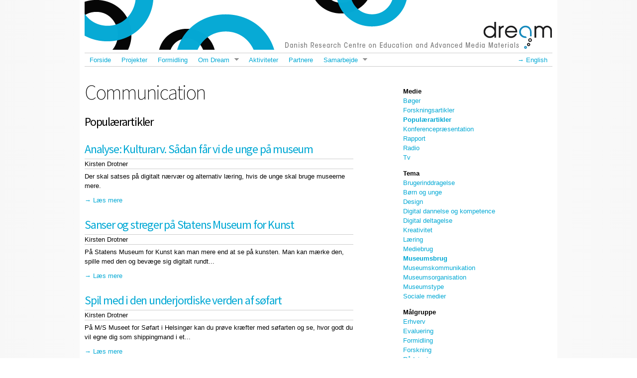

--- FILE ---
content_type: text/html; charset=UTF-8
request_url: https://dream.sdu.dk/?q=da/communication&field_communication_themes_tid=33&field_media_tid=63
body_size: 7357
content:
<!DOCTYPE html PUBLIC "-//W3C//DTD HTML+RDFa 1.1//EN">
<html lang="da" dir="ltr" version="HTML+RDFa 1.1"
  xmlns:content="https://purl.org/rss/1.0/modules/content/"
  xmlns:dc="https://purl.org/dc/terms/"
  xmlns:foaf="https://xmlns.com/foaf/0.1/"
  xmlns:og="https://ogp.me/ns#"
  xmlns:rdfs="https://www.w3.org/2000/01/rdf-schema#"
  xmlns:sioc="https://rdfs.org/sioc/ns#"
  xmlns:sioct="https://rdfs.org/sioc/types#"
  xmlns:skos="https://www.w3.org/2004/02/skos/core#"
  xmlns:xsd="https://www.w3.org/2001/XMLSchema#">

<!-- Mirrored from dream.dk/?q=da/communication&field_media_tid=63&field_communication_themes_tid=33 by HTTrack Website Copier/3.x [XR&CO'2014], Wed, 03 Mar 2021 07:18:57 GMT -->
<!-- Added by HTTrack --><meta http-equiv="content-type" content="text/html;charset=utf-8" /><!-- /Added by HTTrack -->
<head profile="https://www.w3.org/1999/xhtml/vocab">
  <meta http-equiv="Content-Type" content="text/html; charset=utf-8" />
<meta name="viewport" content="width=device-width, initial-scale=1, maximum-scale=1, minimum-scale=1, user-scalable=no" />
<meta name="Generator" content="Drupal 7 (https://drupal.org)" />
<link rel="shortcut icon" href="sites/default/files/dream-icon.ico" type="image/vnd.microsoft.icon" />
  <title>Communication | Dream - Danish Research Centre on Education and Advanced Media Materials</title>  
  <link type="text/css" rel="stylesheet" href="sites/default/files/css/css_pbm0lsQQJ7A7WCCIMgxLho6mI_kBNgznNUWmTWcnfoE.css" media="all" />
<link type="text/css" rel="stylesheet" href="sites/default/files/css/css_dNENIhJgN-XOrZGrlQDua_whWw_ufE5ZQaJ6KTn-iU8.css" media="all" />
<link type="text/css" rel="stylesheet" href="sites/default/files/css/css_Pla_fdLvkt6BQLk8NoqPyGx2SUEwk43NVMMeXVACTts.css" media="all" />
<link type="text/css" rel="stylesheet" href="sites/default/files/css/css_nWd3OdHfFZLlbgNcYyytpgZ7b4jHKO3VLCSfx8sDXdk.css" media="all" />

<!--[if (lt IE 9)&(!IEMobile)]>
<link type="text/css" rel="stylesheet" href="https://dream.sdu.dk/sites/default/files/css/css_QWSOJhhB8VjoVA3yIU74Z-CNBPxWJc_baiJr_0Q723k.css" media="all" />
<![endif]-->

<!--[if gte IE 9]><!-->
<link type="text/css" rel="stylesheet" href="sites/default/files/css/css_N4_YOEG3WwJOEuWDPgtVip_iecqG4YzwxRjFrZAt9Ws.css" media="all" />
<!--<![endif]-->
  <script type="text/javascript" src="sites/default/files/js/js_obuzMYvJIzXN-RkQnSFWj9tCQ8v1mNzSaQ94n3KBNgo.js"></script>
<script type="text/javascript" src="sites/default/files/js/js_mOlNxZzj81X-h1sTm8FhRgyvItZeGbsYQLmVIv5XkRQ.js"></script>
<script type="text/javascript">
<!--//--><![CDATA[//><!--
document.createElement( "picture" );
//--><!]]>
</script>
<script type="text/javascript" src="sites/default/files/js/js_KRvzPt4vvFFMKZEdOyIvBwStH5s6UweaLfgF6oE9MBI.js"></script>
<script type="text/javascript" src="sites/default/files/js/js_lmDhb9UYB7pQ8Sg5yv9lMJ0iMTjKBX6tzZK3lnv7BO0.js"></script>
<script type="text/javascript">
<!--//--><![CDATA[//><!--
var _gaq = _gaq || [];_gaq.push(["_setAccount", "UA-28800541-3"]);_gaq.push(["_trackPageview"]);(function() {var ga = document.createElement("script");ga.type = "text/javascript";ga.async = true;ga.src = ("https:" == document.location.protocol ? "https://ssl" : "http://www") + ".google-analytics.com/ga.js";var s = document.getElementsByTagName("script")[0];s.parentNode.insertBefore(ga, s);})();
//--><!]]>
</script>
<script type="text/javascript" src="sites/default/files/js/js_Y5KxsM7WgrbjbeAxQDkat_bDkLZZRd6znfIcbhCE2w8.js"></script>
<script type="text/javascript" src="sites/default/files/js/js_43n5FBy8pZxQHxPXkf-sQF7ZiacVZke14b0VlvSA554.js"></script>
<script type="text/javascript">
<!--//--><![CDATA[//><!--
jQuery.extend(Drupal.settings, {"basePath":"\/","pathPrefix":"da\/","ajaxPageState":{"theme":"dream_theme","theme_token":"ByAiKKRt7AWGMf_a1o_uzW26ln0YJ5IMYBNrY-HFACQ","js":{"sites\/all\/modules\/picture\/picturefill2\/picturefill.min.js":1,"sites\/all\/modules\/picture\/picture.min.js":1,"misc\/jquery.js":1,"misc\/jquery.once.js":1,"misc\/drupal.js":1,"sites\/all\/libraries\/fitvids\/jquery.fitvids.js":1,"sites\/all\/modules\/responsive_navigation\/responsive_navigation.js":1,"0":1,"sites\/all\/modules\/fitvids\/fitvids.js":1,"public:\/\/languages\/da_nz8-Qo3EIiRwOAhS8BSlsS0GlGoIujdoWgVXuTJHMc4.js":1,"sites\/all\/modules\/geo_filter\/geo_filter.js":1,"sites\/all\/libraries\/responsive_navigation\/responsive-nav.min.js":1,"sites\/all\/modules\/better_exposed_filters\/better_exposed_filters.js":1,"sites\/all\/modules\/ctools\/js\/auto-submit.js":1,"sites\/all\/modules\/google_analytics\/googleanalytics.js":1,"1":1,"sites\/all\/libraries\/superfish\/jquery.hoverIntent.minified.js":1,"sites\/all\/libraries\/superfish\/sftouchscreen.js":1,"sites\/all\/libraries\/superfish\/supposition.js":1,"sites\/all\/libraries\/superfish\/superfish.js":1,"sites\/all\/libraries\/superfish\/supersubs.js":1,"sites\/all\/modules\/superfish\/superfish.js":1,"sites\/all\/themes\/omega\/omega\/js\/jquery.formalize.js":1,"sites\/all\/themes\/omega\/omega\/js\/omega-mediaqueries.js":1},"css":{"modules\/system\/system.base.css":1,"modules\/system\/system.menus.css":1,"modules\/system\/system.messages.css":1,"modules\/system\/system.theme.css":1,"sites\/all\/modules\/date\/date_api\/date.css":1,"sites\/all\/modules\/date\/date_popup\/themes\/datepicker.1.7.css":1,"modules\/field\/theme\/field.css":1,"sites\/all\/modules\/fitvids\/fitvids.css":1,"modules\/node\/node.css":1,"sites\/all\/modules\/picture\/picture_wysiwyg.css":1,"modules\/search\/search.css":1,"modules\/user\/user.css":1,"sites\/all\/modules\/views\/css\/views.css":1,"sites\/all\/modules\/ctools\/css\/ctools.css":1,"sites\/all\/libraries\/responsive_navigation\/responsive-nav.css":1,"modules\/locale\/locale.css":1,"sites\/all\/libraries\/superfish\/css\/superfish.css":1,"sites\/all\/libraries\/superfish\/style\/dream.css":1,"sites\/all\/themes\/omega\/alpha\/css\/alpha-reset.css":1,"sites\/all\/themes\/omega\/alpha\/css\/alpha-mobile.css":1,"sites\/all\/themes\/omega\/alpha\/css\/alpha-alpha.css":1,"sites\/all\/themes\/omega\/omega\/css\/formalize.css":1,"sites\/all\/themes\/omega\/omega\/css\/omega-text.css":1,"sites\/all\/themes\/omega\/omega\/css\/omega-branding.css":1,"sites\/all\/themes\/omega\/omega\/css\/omega-menu.css":1,"sites\/all\/themes\/omega\/omega\/css\/omega-forms.css":1,"sites\/all\/themes\/dream_theme\/css\/global.css":1,"sites\/all\/themes\/dream_theme\/css\/omega-visuals.css":1,"ie::normal::sites\/all\/themes\/dream_theme\/css\/dream-theme-alpha-default.css":1,"ie::normal::sites\/all\/themes\/dream_theme\/css\/dream-theme-alpha-default-normal.css":1,"ie::normal::sites\/all\/themes\/omega\/alpha\/css\/grid\/alpha_default\/normal\/alpha-default-normal-12.css":1,"narrow::sites\/all\/themes\/dream_theme\/css\/dream-theme-alpha-default.css":1,"narrow::sites\/all\/themes\/dream_theme\/css\/dream-theme-alpha-default-narrow.css":1,"sites\/all\/themes\/omega\/alpha\/css\/grid\/alpha_default\/narrow\/alpha-default-narrow-12.css":1,"normal::sites\/all\/themes\/dream_theme\/css\/dream-theme-alpha-default.css":1,"normal::sites\/all\/themes\/dream_theme\/css\/dream-theme-alpha-default-normal.css":1,"sites\/all\/themes\/omega\/alpha\/css\/grid\/alpha_default\/normal\/alpha-default-normal-12.css":1}},"responsive_navigation":{"total":"1","blocks":{"responsive_navigation_menu_1":{"responsive_navigation_animate":"true","responsive_navigation_transition":"400","responsive_navigation_label":"Menu","responsive_navigation_insert":"before","responsive_navigation_openpos":"relative","responsive_navigation_jsclass":"js"}}},"better_exposed_filters":{"datepicker":false,"slider":false,"settings":[]},"fitvids":{"custom_domains":[],"selectors":["body"],"simplifymarkup":true},"googleanalytics":{"trackOutbound":1,"trackMailto":1,"trackDownload":1,"trackDownloadExtensions":"7z|aac|arc|arj|asf|asx|avi|bin|csv|doc|exe|flv|gif|gz|gzip|hqx|jar|jpe?g|js|mp(2|3|4|e?g)|mov(ie)?|msi|msp|pdf|phps|png|ppt|qtm?|ra(m|r)?|sea|sit|tar|tgz|torrent|txt|wav|wma|wmv|wpd|xls|xml|z|zip"},"superfish":{"1":{"id":"1","sf":{"delay":"500","animation":{"opacity":"show","height":"show"},"speed":100,"autoArrows":true,"dropShadows":false,"disableHI":false},"plugins":{"touchscreen":{"mode":"useragent_predefined"},"supposition":true,"bgiframe":false,"supersubs":{"minWidth":"12","maxWidth":"27","extraWidth":1}}}},"omega":{"layouts":{"primary":"normal","order":["narrow","normal"],"queries":{"narrow":"all and (min-width: 740px) and (min-device-width: 740px), (max-device-width: 800px) and (min-width: 740px) and (orientation:landscape)","normal":"all and (min-width: 980px) and (min-device-width: 980px), all and (max-device-width: 1024px) and (min-width: 1024px) and (orientation:landscape)"}}}});
//--><!]]>
</script>
  <!--[if lt IE 9]><script src="https://html5shiv.googlecode.com/svn/trunk/html5.js"></script><![endif]-->
</head>
<body class="html not-front not-logged-in page-communication i18n-da context-communication">
  <div id="skip-link">
    <a href="#main-content" class="element-invisible element-focusable">Gå til hovedindhold</a>
  </div>
  <div class="region region-page-top" id="region-page-top">
  <div class="region-inner region-page-top-inner">
      </div>
</div>  <div class="page clearfix" id="page">
      <header id="section-header" class="section section-header">
  <div id="zone-user-wrapper" class="zone-wrapper zone-user-wrapper clearfix">  
  <div id="zone-user" class="zone zone-user clearfix container-12">
    <div class="grid-4 prefix-8 region region-user-second" id="region-user-second">
  <div class="region-inner region-user-second-inner">
    <div class="block block-locale block-language block-locale-language odd block-without-title" id="block-locale-language">
  <div class="block-inner clearfix">
                
    <div class="content clearfix">
      <ul class="language-switcher-locale-url"><li class="da first active"><a href="/?q=da/communication" class="language-link active" lang="da">Dansk</a></li><li class="en last"><a href="/?q=en/communication" class="language-link" lang="en">English</a></li></ul>    </div>
  </div>
</div>  </div>
</div>  </div>
</div><div id="zone-branding-wrapper" class="zone-wrapper zone-branding-wrapper clearfix">  
  <div id="zone-branding" class="zone zone-branding clearfix container-12">
    <div class="grid-12 region region-branding" id="region-branding">
  <div class="region-inner region-branding-inner">
          </div>
</div>  </div>
</div><div id="zone-menu-wrapper" class="zone-wrapper zone-menu-wrapper clearfix">  
  <div id="zone-menu" class="zone zone-menu clearfix container-12">
    <div class="grid-12 region region-menu" id="region-menu">
  <div class="region-inner region-menu-inner">
        <div class="block block-superfish block-1 block-superfish-1 odd block-without-title" id="block-superfish-1">
  <div class="block-inner clearfix">
                
    <div class="content clearfix">
      <ul id="superfish-1" class="menu sf-menu sf-main-menu sf-horizontal sf-style-dream sf-total-items-7 sf-parent-items-2 sf-single-items-5"><li id="menu-410-1" class="first odd sf-item-1 sf-depth-1 sf-no-children"><a href="/?q=da" title="" class="sf-depth-1">Forside</a></li><li id="menu-444-1" class="middle even sf-item-2 sf-depth-1 sf-no-children"><a href="/?q=da/projekter" title="" class="sf-depth-1">Projekter</a></li><li id="menu-578-1" class="middle odd sf-item-3 sf-depth-1 sf-no-children"><a href="/?q=da/formidling" title="" class="sf-depth-1">Formidling</a></li><li id="menu-397-1" class="middle even sf-item-4 sf-depth-1 sf-total-children-2 sf-parent-children-0 sf-single-children-2 menuparent"><a href="/?q=da/content/om-dream" class="sf-depth-1 menuparent">Om Dream</a><ul><li id="menu-408-1" class="first odd sf-item-1 sf-depth-2 sf-no-children"><a href="/?q=da/content/kontakt-os" class="sf-depth-2">Kontakt os</a></li><li id="menu-449-1" class="last even sf-item-2 sf-depth-2 sf-no-children"><a href="/?q=da/medarbejdere" title="" class="sf-depth-2">Medarbejdere</a></li></ul></li><li id="menu-583-1" class="middle odd sf-item-5 sf-depth-1 sf-no-children"><a href="/?q=da/aktiviteter" title="" class="sf-depth-1">Aktiviteter</a></li><li id="menu-591-1" class="middle even sf-item-6 sf-depth-1 sf-no-children"><a href="/?q=da/partnere" title="" class="sf-depth-1">Partnere</a></li><li id="menu-411-1" class="last odd sf-item-7 sf-depth-1 sf-total-children-2 sf-parent-children-0 sf-single-children-2 menuparent"><a href="/?q=da/content/samarbejde" class="sf-depth-1 menuparent">Samarbejde</a><ul><li id="menu-412-1" class="first odd sf-item-1 sf-depth-2 sf-no-children"><a href="/?q=da/content/internationale-partnere" class="sf-depth-2">Internationale partnere</a></li><li id="menu-419-1" class="last even sf-item-2 sf-depth-2 sf-no-children"><a href="/?q=da/content/l%C3%A6ring-20" class="sf-depth-2">Læring 2.0</a></li></ul></li></ul>    </div>
  </div>
</div><div class="block block-responsive-navigation block-1 block-responsive-navigation-1 even block-without-title" id="block-responsive-navigation-1">
  <div class="block-inner clearfix">
                
    <div class="content clearfix">
      <div id="nav" class="responsive-navigation-menu-1 navigation"><ul class="responsive-navigation responsive-navigation-main-menu" id="responsive-navigation-menu-1"><li class="menu-410 menu-path-front first odd "><a href="/?q=da" title="">Forside</a></li>
<li class="menu-444 menu-path-projekter  even "><a href="/?q=da/projekter" title="">Projekter</a></li>
<li class="menu-578 menu-path-formidling  odd "><a href="/?q=da/formidling" title="">Formidling</a></li>
<li class="menu-397 menuparent  menu-path-node-3  even "><a href="/?q=da/content/om-dream" class="sf-depth-1 menuparent">Om Dream</a><ul><li class="menu-408 menu-path-node-5 first odd "><a href="/?q=da/content/kontakt-os" class="sf-depth-2">Kontakt os</a></li>
<li class="menu-449 menu-path-medarbejdere  even last"><a href="/?q=da/medarbejdere" title="">Medarbejdere</a></li>
</ul></li>
<li class="menu-583 menu-path-aktiviteter  odd "><a href="/?q=da/aktiviteter" title="">Aktiviteter</a></li>
<li class="menu-591 menu-path-partnere  even "><a href="/?q=da/partnere" title="">Partnere</a></li>
<li class="menu-411 menuparent  menu-path-node-7  odd last"><a href="/?q=da/content/samarbejde" class="sf-depth-1 menuparent">Samarbejde</a><ul><li class="menu-412 menu-path-node-8 first odd "><a href="/?q=da/content/internationale-partnere" class="sf-depth-2">Internationale partnere</a></li>
<li class="menu-419 menu-path-node-10  even last"><a href="/?q=da/content/l%C3%A6ring-20" class="sf-depth-2">Læring 2.0</a></li>
</ul></li>
</ul></div>
    </div>
  </div>
</div>  </div>
</div>
  </div>
</div></header>    
      <section id="section-content" class="section section-content">
  <div id="zone-content-wrapper" class="zone-wrapper zone-content-wrapper clearfix">  
  <div id="zone-content" class="zone zone-content clearfix container-12">    
        
        <div class="grid-7 suffix-1 region region-content" id="region-content">
  <div class="region-inner region-content-inner">
    <a id="main-content"></a>
                <h1 class="title" id="page-title">Communication</h1>
                        <div class="block block-system block-main block-system-main odd block-without-title" id="block-system-main">
  <div class="block-inner clearfix">
                
    <div class="content clearfix">
      <div class="view view-communication view-id-communication view-display-id-communication_view view-dom-id-802e6294eca6dc23ae981b8a1eee459b">
        
  
  
      <div class="view-content">
      <div class="item-list">      <h3>Populærartikler</h3>
    <ul>          <li class=""><article about="/?q=da/formidling/analyse-kulturarv-s%C3%A5dan-f%C3%A5r-vi-de-unge-p%C3%A5-museum" typeof="sioc:Item foaf:Document" class="node node-communication node-promoted node-teaser node-published node-not-sticky author-helle odd clearfix" id="node-communication-329">
        <header>
    <h2 property="dc:title" datatype="" class="node-title"><a href="/?q=da/formidling/analyse-kulturarv-s%C3%A5dan-f%C3%A5r-vi-de-unge-p%C3%A5-museum" title="Analyse: Kulturarv. Sådan får vi de unge på museum">Analyse: Kulturarv. Sådan får vi de unge på museum</a></h2>
  </header>
        
  
  <div class="content clearfix">
    <div class="field field-name-field-participants field-type-entityreference field-label-hidden inline-list">
    <div class="field-items">
          <div class="field-item even">Kirsten Drotner</div>
      </div>
</div><div class="field field-name-body field-type-text-with-summary field-label-hidden">
    <div class="field-items">
          <div class="field-item even" property="content:encoded"><p>Der skal satses på digitalt nærvær og alternativ læring, hvis de unge skal bruge museerne mere.</p>
</div>
      </div>
</div>  </div>
  
  <div class="clearfix">
          <nav class="links node-links clearfix"><ul class="links inline"><li class="node-readmore first last"><a href="/?q=da/formidling/analyse-kulturarv-s%C3%A5dan-f%C3%A5r-vi-de-unge-p%C3%A5-museum" rel="tag" title="Analyse: Kulturarv. Sådan får vi de unge på museum">Læs mere<span class="element-invisible"> om Analyse: Kulturarv. Sådan får vi de unge på museum</span></a></li></ul></nav>
    
      </div>
</article></li>
          <li class=""><article about="/?q=da/formidling/sanser-og-streger-p%C3%A5-statens-museum-kunst" typeof="sioc:Item foaf:Document" class="node node-communication node-promoted node-teaser node-published node-not-sticky author-helle even clearfix" id="node-communication-308">
        <header>
    <h2 property="dc:title" datatype="" class="node-title"><a href="/?q=da/formidling/sanser-og-streger-p%C3%A5-statens-museum-kunst" title="Sanser og streger på Statens Museum for Kunst">Sanser og streger på Statens Museum for Kunst</a></h2>
  </header>
        
  
  <div class="content clearfix">
    <div class="field field-name-field-participants field-type-entityreference field-label-hidden inline-list">
    <div class="field-items">
          <div class="field-item even">Kirsten Drotner</div>
      </div>
</div><div class="field field-name-body field-type-text-with-summary field-label-hidden">
    <div class="field-items">
          <div class="field-item even" property="content:encoded"><p>På Statens Museum for Kunst kan man mere end at se på kunsten. Man kan mærke den, spille med den og bevæge sig digitalt rundt...</p></div>
      </div>
</div>  </div>
  
  <div class="clearfix">
          <nav class="links node-links clearfix"><ul class="links inline"><li class="node-readmore first last"><a href="/?q=da/formidling/sanser-og-streger-p%C3%A5-statens-museum-kunst" rel="tag" title="Sanser og streger på Statens Museum for Kunst">Læs mere<span class="element-invisible"> om Sanser og streger på Statens Museum for Kunst</span></a></li></ul></nav>
    
      </div>
</article></li>
          <li class=""><article about="/?q=da/formidling/spil-med-i-den-underjordiske-verden-af-s%C3%B8fart" typeof="sioc:Item foaf:Document" class="node node-communication node-promoted node-teaser node-published node-not-sticky author-helle odd clearfix" id="node-communication-307">
        <header>
    <h2 property="dc:title" datatype="" class="node-title"><a href="/?q=da/formidling/spil-med-i-den-underjordiske-verden-af-s%C3%B8fart" title="Spil med i den underjordiske verden af søfart">Spil med i den underjordiske verden af søfart</a></h2>
  </header>
        
  
  <div class="content clearfix">
    <div class="field field-name-field-participants field-type-entityreference field-label-hidden inline-list">
    <div class="field-items">
          <div class="field-item even">Kirsten Drotner</div>
      </div>
</div><div class="field field-name-body field-type-text-with-summary field-label-hidden">
    <div class="field-items">
          <div class="field-item even" property="content:encoded"><p>På M/S Museet for Søfart i Helsingør kan du prøve kræfter med søfarten og se, hvor godt du vil egne dig som shippingmand i et...</p></div>
      </div>
</div>  </div>
  
  <div class="clearfix">
          <nav class="links node-links clearfix"><ul class="links inline"><li class="node-readmore first last"><a href="/?q=da/formidling/spil-med-i-den-underjordiske-verden-af-s%C3%B8fart" rel="tag" title="Spil med i den underjordiske verden af søfart">Læs mere<span class="element-invisible"> om Spil med i den underjordiske verden af søfart</span></a></li></ul></nav>
    
      </div>
</article></li>
          <li class=""><article about="/?q=da/formidling/kunsten-formidle-et-museum" typeof="sioc:Item foaf:Document" class="node node-communication node-promoted node-teaser node-published node-not-sticky author-helle even clearfix" id="node-communication-277">
        <header>
    <h2 property="dc:title" datatype="" class="node-title"><a href="/?q=da/formidling/kunsten-formidle-et-museum" title="Kunsten at formidle et museum">Kunsten at formidle et museum</a></h2>
  </header>
        
  
  <div class="content clearfix">
    <div class="field field-name-field-participants field-type-entityreference field-label-hidden inline-list">
    <div class="field-items">
          <div class="field-item even">Kirsten Drotner</div>
      </div>
</div><div class="field field-name-body field-type-text-with-summary field-label-hidden">
    <div class="field-items">
          <div class="field-item even" property="content:encoded"><p>Artikel i Berlingske Tidende den 28. januar 2014</p>
</div>
      </div>
</div>  </div>
  
  <div class="clearfix">
          <nav class="links node-links clearfix"><ul class="links inline"><li class="node-readmore first last"><a href="/?q=da/formidling/kunsten-formidle-et-museum" rel="tag" title="Kunsten at formidle et museum">Læs mere<span class="element-invisible"> om Kunsten at formidle et museum</span></a></li></ul></nav>
    
      </div>
</article></li>
          <li class=""><article about="/?q=da/formidling/museumskulturen-blomstrer-i-hele-verden" typeof="sioc:Item foaf:Document" class="node node-communication node-promoted node-teaser node-published node-not-sticky author-helle odd clearfix" id="node-communication-279">
        <header>
    <h2 property="dc:title" datatype="" class="node-title"><a href="/?q=da/formidling/museumskulturen-blomstrer-i-hele-verden" title="Museumskulturen blomstrer i hele verden ">Museumskulturen blomstrer i hele verden </a></h2>
  </header>
        
  
  <div class="content clearfix">
    <div class="field field-name-field-participants field-type-entityreference field-label-hidden inline-list">
    <div class="field-items">
          <div class="field-item even">Kirsten Drotner</div>
      </div>
</div><div class="field field-name-body field-type-text-with-summary field-label-hidden">
    <div class="field-items">
          <div class="field-item even" property="content:encoded"><p>Artikel om stigende antal af museer og flere publikumsgæster publiceret i <em>Kristeligt Dagblad </em>den 17. januar 2014.</p>
</div>
      </div>
</div>  </div>
  
  <div class="clearfix">
          <nav class="links node-links clearfix"><ul class="links inline"><li class="node-readmore first last"><a href="/?q=da/formidling/museumskulturen-blomstrer-i-hele-verden" rel="tag" title="Museumskulturen blomstrer i hele verden ">Læs mere<span class="element-invisible"> om Museumskulturen blomstrer i hele verden </span></a></li></ul></nav>
    
      </div>
</article></li>
          <li class=""><article about="/?q=da/formidling/unge-elsker-eller-hader-museer" typeof="sioc:Item foaf:Document" class="node node-communication node-promoted node-teaser node-published node-not-sticky author-jonas even clearfix" id="node-communication-50">
        <header>
    <h2 property="dc:title" datatype="" class="node-title"><a href="/?q=da/formidling/unge-elsker-eller-hader-museer" title="Unge elsker - eller hader museer">Unge elsker - eller hader museer</a></h2>
  </header>
        
  
  <div class="content clearfix">
    <div class="field field-name-field-participants field-type-entityreference field-label-hidden inline-list">
    <div class="field-items">
          <div class="field-item even">Kirsten Drotner</div>
      </div>
</div><div class="field field-name-body field-type-text-with-summary field-label-hidden">
    <div class="field-items">
          <div class="field-item even" property="content:encoded"><p>Artikel i Politiken af Dorrit Saietz</p>
</div>
      </div>
</div>  </div>
  
  <div class="clearfix">
          <nav class="links node-links clearfix"><ul class="links inline"><li class="node-readmore first last"><a href="/?q=da/formidling/unge-elsker-eller-hader-museer" rel="tag" title="Unge elsker - eller hader museer">Læs mere<span class="element-invisible"> om Unge elsker - eller hader museer</span></a></li></ul></nav>
    
      </div>
</article></li>
          <li class=""><article about="/?q=da/formidling/dr%C3%B8mmen-om-den-bedste-l%C3%A6ring" typeof="sioc:Item foaf:Document" class="node node-communication node-promoted node-teaser node-published node-not-sticky author-helle odd clearfix" id="node-communication-159">
        <header>
    <h2 property="dc:title" datatype="" class="node-title"><a href="/?q=da/formidling/dr%C3%B8mmen-om-den-bedste-l%C3%A6ring" title="Drømmen om den bedste læring">Drømmen om den bedste læring</a></h2>
  </header>
        
  
  <div class="content clearfix">
    <div class="field field-name-field-participants field-type-entityreference field-label-hidden inline-list">
    <div class="field-items">
          <div class="field-item even">Bente Dalgaard</div>
      </div>
</div><div class="field field-name-body field-type-text-with-summary field-label-hidden">
    <div class="field-items">
          <div class="field-item even" property="content:encoded"><p>Artikel om DREAM.<br />Ny Viden nr. 3, marts 2004, Syddansk Universitet</p>
</div>
      </div>
</div>  </div>
  
  <div class="clearfix">
          <nav class="links node-links clearfix"><ul class="links inline"><li class="node-readmore first last"><a href="/?q=da/formidling/dr%C3%B8mmen-om-den-bedste-l%C3%A6ring" rel="tag" title="Drømmen om den bedste læring">Læs mere<span class="element-invisible"> om Drømmen om den bedste læring</span></a></li></ul></nav>
    
      </div>
</article></li>
      </ul></div>    </div>
  
  
  
  
  
  
</div>    </div>
  </div>
</div>      </div>
</div><aside class="grid-4 region region-sidebar-first" id="region-sidebar-first">
  <div class="region-inner region-sidebar-first-inner">
    <div class="block block-views block-d4ee541fad96657f8be450cefa417065 block-views-d4ee541fad96657f8be450cefa417065 odd block-without-title" id="block-views-d4ee541fad96657f8be450cefa417065">
  <div class="block-inner clearfix">
                
    <div class="content clearfix">
      <form class="ctools-auto-submit-full-form" action="https://dream.sdu.dk/?q=da/communication" method="get" id="views-exposed-form-communication-communication-view" accept-charset="UTF-8"><div>  <input type="hidden" name="q" value="communication" />
<div class="views-exposed-form">
  <div class="views-exposed-widgets clearfix">
          <div id="edit-field-media-tid-wrapper" class="views-exposed-widget views-widget-filter-field_media_tid">
                  <label for="edit-field-media-tid">
            Medie          </label>
                        <div class="views-widget">
          <div class="form-item form-type-select form-item-field-media-tid">
 <div class="bef-select-as-links"><div class="form-item">
 <div id="edit-field-media-tid-all--2" class="form-item form-type-bef-link form-item-edit-field-media-tid-all--2">
 <a href="/?q=da/communication&amp;field_media_tid=All&amp;field_communication_themes_tid=33">- Enhver -</a>
</div>
<div id="edit-field-media-tid-19--2" class="form-item form-type-bef-link form-item-edit-field-media-tid-19--2">
 <a href="/?q=da/communication&amp;field_media_tid=19&amp;field_communication_themes_tid=33">Bøger</a>
</div>
<div id="edit-field-media-tid-23--2" class="form-item form-type-bef-link form-item-edit-field-media-tid-23--2">
 <a href="/?q=da/communication&amp;field_media_tid=23&amp;field_communication_themes_tid=33">Forskningsartikler</a>
</div>
<div id="edit-field-media-tid-63--2" class="form-item selected form-type-bef-link form-item selected-edit-field-media-tid-63--2">
 <a href="/?q=da/communication&amp;field_media_tid=63&amp;field_communication_themes_tid=33">Populærartikler</a>
</div>
<div id="edit-field-media-tid-62--2" class="form-item form-type-bef-link form-item-edit-field-media-tid-62--2">
 <a href="/?q=da/communication&amp;field_media_tid=62&amp;field_communication_themes_tid=33">Konferencepræsentation</a>
</div>
<div id="edit-field-media-tid-61--2" class="form-item form-type-bef-link form-item-edit-field-media-tid-61--2">
 <a href="/?q=da/communication&amp;field_media_tid=61&amp;field_communication_themes_tid=33">Rapport</a>
</div>
<div id="edit-field-media-tid-21--2" class="form-item form-type-bef-link form-item-edit-field-media-tid-21--2">
 <a href="/?q=da/communication&amp;field_media_tid=21&amp;field_communication_themes_tid=33">Radio</a>
</div>
<div id="edit-field-media-tid-22--2" class="form-item form-type-bef-link form-item-edit-field-media-tid-22--2">
 <a href="/?q=da/communication&amp;field_media_tid=22&amp;field_communication_themes_tid=33">Tv</a>
</div>

</div>
<input type="hidden" name="field_media_tid" value="63" /></div>
</div>
        </div>
              </div>
          <div id="edit-field-communication-themes-tid-wrapper" class="views-exposed-widget views-widget-filter-field_communication_themes_tid">
                  <label for="edit-field-communication-themes-tid">
            Tema          </label>
                        <div class="views-widget">
          <div class="form-item form-type-select form-item-field-communication-themes-tid">
 <div class="bef-select-as-links"><div class="form-item">
 <div id="edit-field-communication-themes-tid-all--2" class="form-item form-type-bef-link form-item-edit-field-communication-themes-tid-all--2">
 <a href="/?q=da/communication&amp;field_media_tid=63&amp;field_communication_themes_tid=All">- Enhver -</a>
</div>
<div id="edit-field-communication-themes-tid-28--2" class="form-item form-type-bef-link form-item-edit-field-communication-themes-tid-28--2">
 <a href="/?q=da/communication&amp;field_media_tid=63&amp;field_communication_themes_tid=28">Brugerinddragelse</a>
</div>
<div id="edit-field-communication-themes-tid-45--2" class="form-item form-type-bef-link form-item-edit-field-communication-themes-tid-45--2">
 <a href="/?q=da/communication&amp;field_media_tid=63&amp;field_communication_themes_tid=45">Børn og unge</a>
</div>
<div id="edit-field-communication-themes-tid-34--2" class="form-item form-type-bef-link form-item-edit-field-communication-themes-tid-34--2">
 <a href="/?q=da/communication&amp;field_media_tid=63&amp;field_communication_themes_tid=34">Design</a>
</div>
<div id="edit-field-communication-themes-tid-57--2" class="form-item form-type-bef-link form-item-edit-field-communication-themes-tid-57--2">
 <a href="/?q=da/communication&amp;field_media_tid=63&amp;field_communication_themes_tid=57">Digital dannelse og kompetence</a>
</div>
<div id="edit-field-communication-themes-tid-46--2" class="form-item form-type-bef-link form-item-edit-field-communication-themes-tid-46--2">
 <a href="/?q=da/communication&amp;field_media_tid=63&amp;field_communication_themes_tid=46">Digital deltagelse</a>
</div>
<div id="edit-field-communication-themes-tid-31--2" class="form-item form-type-bef-link form-item-edit-field-communication-themes-tid-31--2">
 <a href="/?q=da/communication&amp;field_media_tid=63&amp;field_communication_themes_tid=31">Kreativitet</a>
</div>
<div id="edit-field-communication-themes-tid-32--2" class="form-item form-type-bef-link form-item-edit-field-communication-themes-tid-32--2">
 <a href="/?q=da/communication&amp;field_media_tid=63&amp;field_communication_themes_tid=32">Læring</a>
</div>
<div id="edit-field-communication-themes-tid-36--2" class="form-item form-type-bef-link form-item-edit-field-communication-themes-tid-36--2">
 <a href="/?q=da/communication&amp;field_media_tid=63&amp;field_communication_themes_tid=36">Mediebrug</a>
</div>
<div id="edit-field-communication-themes-tid-33--2" class="form-item selected form-type-bef-link form-item selected-edit-field-communication-themes-tid-33--2">
 <a href="/?q=da/communication&amp;field_media_tid=63&amp;field_communication_themes_tid=33">Museumsbrug</a>
</div>
<div id="edit-field-communication-themes-tid-37--2" class="form-item form-type-bef-link form-item-edit-field-communication-themes-tid-37--2">
 <a href="/?q=da/communication&amp;field_media_tid=63&amp;field_communication_themes_tid=37">Museumskommunikation</a>
</div>
<div id="edit-field-communication-themes-tid-38--2" class="form-item form-type-bef-link form-item-edit-field-communication-themes-tid-38--2">
 <a href="/?q=da/communication&amp;field_media_tid=63&amp;field_communication_themes_tid=38">Museumsorganisation</a>
</div>
<div id="edit-field-communication-themes-tid-47--2" class="form-item form-type-bef-link form-item-edit-field-communication-themes-tid-47--2">
 <a href="/?q=da/communication&amp;field_media_tid=63&amp;field_communication_themes_tid=47">Museumstype</a>
</div>
<div id="edit-field-communication-themes-tid-58--2" class="form-item form-type-bef-link form-item-edit-field-communication-themes-tid-58--2">
 <a href="/?q=da/communication&amp;field_media_tid=63&amp;field_communication_themes_tid=58">Sociale medier</a>
</div>

</div>
<input type="hidden" name="field_communication_themes_tid" value="33" /></div>
</div>
        </div>
              </div>
          <div id="edit-field-audience-tid-wrapper" class="views-exposed-widget views-widget-filter-field_audience_tid">
                  <label for="edit-field-audience-tid">
            Målgruppe          </label>
                        <div class="views-widget">
          <div class="form-item form-type-select form-item-field-audience-tid">
 <div class="bef-select-as-links"><div class="form-item">
 <div id="edit-field-audience-tid-all--2" class="form-item selected form-type-bef-link form-item selected-edit-field-audience-tid-all--2">
 <a href="/?q=da/communication&amp;field_media_tid=63&amp;field_communication_themes_tid=33">- Enhver -</a>
</div>
<div id="edit-field-audience-tid-29--2" class="form-item form-type-bef-link form-item-edit-field-audience-tid-29--2">
 <a href="/?q=da/communication&amp;field_media_tid=63&amp;field_communication_themes_tid=33&amp;field_audience_tid=29">Erhverv</a>
</div>
<div id="edit-field-audience-tid-30--2" class="form-item form-type-bef-link form-item-edit-field-audience-tid-30--2">
 <a href="/?q=da/communication&amp;field_media_tid=63&amp;field_communication_themes_tid=33&amp;field_audience_tid=30">Evaluering</a>
</div>
<div id="edit-field-audience-tid-25--2" class="form-item form-type-bef-link form-item-edit-field-audience-tid-25--2">
 <a href="/?q=da/communication&amp;field_media_tid=63&amp;field_communication_themes_tid=33&amp;field_audience_tid=25">Formidling</a>
</div>
<div id="edit-field-audience-tid-24--2" class="form-item form-type-bef-link form-item-edit-field-audience-tid-24--2">
 <a href="/?q=da/communication&amp;field_media_tid=63&amp;field_communication_themes_tid=33&amp;field_audience_tid=24">Forskning</a>
</div>
<div id="edit-field-audience-tid-26--2" class="form-item form-type-bef-link form-item-edit-field-audience-tid-26--2">
 <a href="/?q=da/communication&amp;field_media_tid=63&amp;field_communication_themes_tid=33&amp;field_audience_tid=26">Rådgivning</a>
</div>

</div>
<input type="hidden" name="field_audience_tid" value="All" /></div>
</div>
        </div>
              </div>
                    <div class="views-exposed-widget views-submit-button">
      <input class="ctools-use-ajax ctools-auto-submit-click js-hide form-submit" type="submit" id="edit-submit-communication" name="" value="Udfør" />    </div>
      </div>
</div>
</div></form>    </div>
  </div>
</div>  </div>
</aside>  </div>
</div></section>    
  
      <footer id="section-footer" class="section section-footer">
  <div id="zone-footer-wrapper" class="zone-wrapper zone-footer-wrapper clearfix">  
  <div id="zone-footer" class="zone zone-footer clearfix container-12">
    <div class="grid-12 region region-footer-second" id="region-footer-second">
  <div class="region-inner region-footer-second-inner">
    <div class="block block-block block-2 block-block-2 odd block-without-title" id="block-block-2">
  <div class="block-inner clearfix">
                
    <div class="content clearfix">
      <p>DREAM</p>
<p> </p>
<p>University of Southern Denmark</p>
<p>55 Campusvej</p>
<p>DK-5230 Odense M</p>
<p>Denmark</p>
<p> </p>
<p>E-mail: <a href="mailto:mail@dream.dk" data-cke-saved-href=" mailto:mail@dream.dk" data-mce-="">mail@dream.dk</a></p>
    </div>
  </div>
</div>  </div>
</div>  </div>
</div></footer>  </div>  <script type="text/javascript" src="sites/default/files/js/js_7Ukqb3ierdBEL0eowfOKzTkNu-Le97OPm-UqTS5NENU.js"></script>
</body>

<!-- Mirrored from dream.dk/?q=da/communication&field_media_tid=63&field_communication_themes_tid=33 by HTTrack Website Copier/3.x [XR&CO'2014], Wed, 03 Mar 2021 07:18:57 GMT -->
</html>

--- FILE ---
content_type: text/css
request_url: https://dream.sdu.dk/sites/default/files/css/css_nWd3OdHfFZLlbgNcYyytpgZ7b4jHKO3VLCSfx8sDXdk.css
body_size: 4712
content:
@import url(https://fonts.googleapis.com/css?family=Source+Sans+Pro:200,400,200italic|Didact+Gothic|Open+Sans&amp;subset=latin,latin-ext);html,body,div{margin:0;padding:0;border:0;outline:0;font-size:100%;vertical-align:baseline;font:inherit;}h1,h2,h3,h4,h5,h6{margin:0;padding:0;border:0;outline:0;font-size:100%;vertical-align:baseline;font:inherit;font-weight:bold;}a,p,ul,ol,li,img,span,strong,em{margin:0;padding:0;border:0;outline:0;font-size:100%;vertical-align:baseline;font:inherit;}table,tbody,tfoot,thead,tr,th,td{margin:0;padding:0;border:0;outline:0;font-size:100%;vertical-align:baseline;font:inherit;}applet,object,iframe,blockquote,pre,abbr,acronym,address,big,cite,code,del,dfn,font,ins,kbd,q,s,samp,small,strike,sub,sup,tt,var,b,u,i,center,dl,dt,dd,caption,fieldset,form,label,legend{margin:0;padding:0;border:0;outline:0;font-size:100%;vertical-align:baseline;font:inherit;}article,aside,figure,footer,header,hgroup,section{margin:0;padding:0;border:0;outline:0;font-size:100%;vertical-align:baseline;font:inherit;}canvas,details,embed,figcaption,menu,nav,output,ruby,summary,time,mark,audio,video{margin:0;padding:0;border:0;outline:0;font-size:100%;vertical-align:baseline;font:inherit;}article,aside,details,figcaption,figure,footer,header,hgroup,menu,nav,section{display:block;}body{line-height:1;}b,strong{font-weight:bold;}em,i{font-style:italic;}ol,ul{list-style:none;}blockquote,q{quotes:none;}blockquote:before,blockquote:after,q:before,q:after{content:'';content:none;}:focus{outline:0;}ins{text-decoration:none;}del{text-decoration:line-through;}table{border-collapse:collapse;border-spacing:0;}
.grid-1,.grid-2,.grid-3,.grid-4,.grid-5,.grid-6,.grid-7,.grid-8,.grid-9,.grid-10,.grid-11,.grid-12,.grid-13,.grid-14,.grid-15,.grid-16,.grid-17,.grid-18,.grid-19,.grid-20,.grid-21,.grid-22,.grid-23,.grid-24{position:relative;margin-left:10px;margin-right:10px;}.container-12 .block .omega-grid,.container-16 .block .omega-grid,.container-24 .block .omega-grid{position:relative;margin-left:-10px;margin-right:-10px;}
.clearfix:after{font-size:0;}#skip-link{left:50%;margin-left:-5.25em;margin-top:0;position:absolute;width:auto;z-index:50;}#skip-link a,#skip-link a:link,#skip-link a:visited{background:#444;background:rgba(0,0,0,0.6);color:#fff;display:block;padding:1px 10px 2px 10px;text-decoration:none;-khtml-border-radius:0 0 10px 10px;-moz-border-radius:0 0 10px 10px;-o-border-radius:0 0 10px 10px;-webkit-border-top-left-radius:0;-webkit-border-top-right-radius:0;-webkit-border-bottom-left-radius:10px;-webkit-border-bottom-right-radius:10px;border-radius:0 0 10px 10px;}#skip-link a:hover,#skip-link a:active,#skip-link a:focus{outline:0;}.inline li,.tabs li,.breadcrumb li{list-style:none;display:inline;margin-right:0.5em;}.item-list li{list-style:none;}.pager li{display:inline;margin-right:0.25em;}img{vertical-align:bottom;}.field-label-inline .field-label,.field-label-inline .field-items,.field-label-inline .field-item{display:inline;}
::-moz-focus-inner{border:0;padding:0;}input[type="search"]::-webkit-search-decoration{display:none;}input,button,select,textarea{margin:0;vertical-align:middle;}button,input[type="reset"],input[type="submit"],input[type="button"]{-webkit-appearance:none;-moz-border-radius:11px;-webkit-border-radius:11px;-moz-background-clip:padding;-webkit-background-clip:padding;background-clip:padding-box;border-radius:11px;background:#ddd url(../../../all/themes/omega/omega/images/button.png) repeat-x;background:-webkit-gradient(linear,left top,left bottom,color-stop(0,#fff),color-stop(1,#ddd));background:-moz-linear-gradient(top center,#fff 0%,#ddd 100%);border:1px solid;border-color:#ddd #bbb #999;cursor:pointer;color:#333;font:bold 12px/1.2 Arial,sans-serif;outline:0;overflow:visible;padding:3px 10px 4px;text-shadow:#fff 0 1px 1px;width:auto;*padding-top:2px;*padding-bottom:0px;}button{*padding-top:1px;*padding-bottom:1px;}textarea,select,input[type="date"],input[type="datetime"],input[type="datetime-local"],input[type="email"],input[type="month"],input[type="number"],input[type="password"],input[type="search"],input[type="tel"],input[type="text"],input[type="time"],input[type="url"],input[type="week"]{-webkit-appearance:none;-moz-border-radius:0;-webkit-border-radius:0;border-radius:0;-webkit-box-sizing:border-box;-moz-box-sizing:border-box;box-sizing:border-box;-moz-background-clip:padding;-webkit-background-clip:padding;background-clip:padding-box;background-color:#fff;border:1px solid;border-color:#848484 #c1c1c1 #e1e1e1;color:#000;outline:0;padding:2px 3px;font-size:13px;font-family:Arial,sans-serif;height:1.8em;*padding-top:2px;*padding-bottom:1px;*height:auto;}input.placeholder_text,textarea.placeholder_text,input:-moz-placeholder,textarea:-moz-placeholder{color:#888;}::-webkit-input-placeholder{color:#888;}button:focus,button:active,input:focus,input:active,select:focus,select:active,textarea:focus,textarea:active{-moz-box-shadow:#06f 0 0 7px;-webkit-box-shadow:#06f 0 0 7px;box-shadow:#06f 0 0 7px;z-index:1;}input[type="file"]:focus,input[type="file"]:active,input[type="radio"]:focus,input[type="radio"]:active,input[type="checkbox"]:focus,input[type="checkbox"]:active{-moz-box-shadow:none;-webkit-box-shadow:none;box-shadow:none;}select[disabled],textarea[disabled],input[type="date"][disabled],input[type="datetime"][disabled],input[type="datetime-local"][disabled],input[type="email"][disabled],input[type="month"][disabled],input[type="number"][disabled],input[type="password"][disabled],input[type="search"][disabled],input[type="tel"][disabled],input[type="text"][disabled],input[type="time"][disabled],input[type="url"][disabled],input[type="week"][disabled]{background-color:#eee;}button[disabled],input[disabled],select[disabled],select[disabled] option,select[disabled] optgroup,textarea[disabled]{-moz-box-shadow:none;-webkit-box-shadow:none;box-shadow:none;-webkit-user-select:none;-moz-user-select:none;user-select:none;color:#888;cursor:default;}textarea,select[size],select[multiple]{height:auto;}@media (-webkit-min-device-pixel-ratio:0){select{background-image:url(../../../all/themes/omega/omega/images/select-arrow.gif);background-repeat:no-repeat;background-position:right center;padding-right:20px;}select[size],select[multiple]{background-image:none;padding:0;}}textarea{min-height:40px;overflow:auto;resize:vertical;width:100%;}optgroup{color:#000;font-style:normal;font-weight:normal;}.ie6-button,* html button{background:#ddd url(../../../all/themes/omega/omega/images/button.png) repeat-x;border:1px solid;border-color:#ddd #bbb #999;cursor:pointer;color:#333;font:bold 12px/1.2 Arial,sans-serif;padding:2px 10px 0px;overflow:visible;width:auto;}* html button{padding-top:1px;padding-bottom:1px;}.ie6-input,* html textarea,* html select{background:#fff;border:1px solid;border-color:#848484 #c1c1c1 #e1e1e1;color:#000;padding:2px 3px 1px;font-size:13px;font-family:Arial,sans-serif;vertical-align:top;}* html select{margin-top:1px;}.placeholder_text,.ie6-input-disabled,.ie6-button-disabled{color:#888;}.ie6-input-disabled{background:#eee;}
body{font:13px/1.5 Verdana,Helvetica,Arial,sans-serif;}a:link,a:visited{color:#0062A0;text-decoration:underline;}a:hover{color:#202124;text-decoration:none;}a:active{color:#202124;text-decoration:none;color:#000;}hr{margin:0;padding:0;border:none;height:1px;background:#5294c1;}h1,h2,h3,h4,h5,h6{letter-spacing:-0.05em;font-family:Georgia,'Times New Roman',serif;}h1{font-size:36px;}h2{font-size:28px;}h1.site-name,h2.site-name{font-size:36px;}h2.block-title{font-size:18px;margin:0;}h2.node-title{font-size:28px;}h3{font-size:21px;}h4{font-size:19px;}h5{font-size:17px;}h6{font-size:15px;}ol{list-style:decimal;}ul{list-style:disc;}ul ul,ol ol{padding-top:0.5em;}.node ol,.node ul{padding-left:1.2em;}.node ul.inline,.node ol.inline{padding-left:0;}p,dl,hr,h1,h2,h3,h4,h5,h6,ol,ul,pre,table,address,fieldset{margin-bottom:20px;}dt,.admin h3{font-size:18px;margin:0;}dd{padding-left:10px;font-size:0.9em;font-style:italic;margin-bottom:20px;}
.logo-img{float:left;margin-right:20px;}.site-name-slogan{float:left;}.site-name{margin-top:20px;}.site-name a{text-decoration:none;}.site-name,.site-slogan{margin-bottom:0;line-height:1em;}.site-slogan{font-weight:normal;}
.menu{margin:0;padding:0;}.menu li{list-style:none;}
.form-actions input{margin-right:0.5em;}.form-actions input:hover{background:#FFFFFF;}label{font-weight:bold;}
html,body{height:100%;background-color:#FFFFFF;-webkit-text-size-adjust:100%;}.responsive-layout-mobile body{}.responsive-layout-mobile .zone{}.zone-branding,.zone-header,.zone-menu,.zone-content,.zone-footer{background-color:#FFFFFF;}.region-branding-inner{height:40px;background:url('/sites/all/themes/dream_theme/images/header_mobile_standard.png') no-repeat right top #FFFFFF;}@media
  only screen and (-webkit-min-device-pixel-ratio :2) and (max-device-width:480px),only screen and (min-device-pixel-ratio :2) and (max-device-width:480px){.region-branding-inner{background-image:url('/sites/all/themes/dream_theme/images/header_mobile_retina.png');background-size:450px 40px;}}.region-menu-inner{border-bottom-style:solid;border-bottom-width:1px;border-top-style:solid;border-top-width:1px;border-color:#ccc;margin-bottom:6px;margin-top:6px;}.breadcrumb{position:absolute;top:-30px;}.block-superfish-1{display:none;}.block-responsive-navigation li li{padding-left:1em;}.block-responsive-navigation #nav-toggle{font-weight:bold;}.block-responsive-navigation-1{padding:8px 0px;}.responsive-navigation-main-menu li a{padding:8px 0px;display:block;border-bottom-style:solid;border-bottom-width:1px;border-color:#ccc;}.responsive-navigation-main-menu li .first{}.responsive-navigation-main-menu li .last{border:none;}.region-user-second-inner{text-align:right;}.block-locale-language .language-switcher-locale-url{position:absolute;right:10px;top:111px;z-index:1;display:inline;}.language-switcher-locale-url li .active{display:none;}.language-switcher-locale-url li a:before{content:"→ ";}.responsive-layout-mobile .block-locale-language .language-switcher-locale-url{top:55px;right:0px;}.block-locale-language .language-switcher-locale-url li{list-style:none;margin-left:0.5em;}.zone-content-wrapper{height:100%;}.zone-content{padding-top:20px;height:100%;}.page h1,.page h2{letter-spacing:-0.05em;font-family:'Source Sans Pro',sans-serif;margin-bottom:0px;}.page h1,.page h2{line-height:1.2em;}.page h1{font-size:42px;font-weight:200;margin-bottom:0.25em;}.page h2{font-size:24px;font-weight:400;}.page h3{font:bold 13px/1.5 Verdana,Helvetica,Arial,sans-serif;margin-bottom:0em;}.field-name-field-subtitle{font:italic 20px 'Source Sans Pro',sans-serif;margin-top:-5px;margin-bottom:5px;}p{margin-bottom:10px;}a:link,a:visited{color:#01A8D4;text-decoration:none;}a:hover{color:#64c02e;}blockquote{font-family:'Source Sans Pro',sans-serif;font:italic 20px 'Source Sans Pro',sans-serif;padding-left:15px;border-left:3px solid #ccc;}::selection{background:#64c02e;}::-moz-selection{background:#64c02e;}.zone-content img{max-width:300px;height:auto;}.grid-2.aside-image,.grid-1.aside-image{float:right;margin-left:20px;}.aside-text{float:right;font-size:11px;margin-top:3px;}ul.inline li.first{padding:0px;}.field-name-field-image,.views-field-field-image{margin-top:0.5em;margin-bottom:0.5em;}.node-readmore a:before{content:"→ ";}span.date-display-single,span.date-display-start,span.date-display-end{font-style:italic;}.region-sidebar-first-inner{margin-top:14px;}.region-sidebar-first h2{font-weight:200;}.region-sidebar-first .views-row{border-color:#ccc;padding:4px 0 4px 0px;margin-bottom:0px;}.region-sidebar-first .block{margin-bottom:1em;}ul.menu li{list-style:none;padding-left:0px;margin:0px;}.inline-list div{display:inline;}.inline-list div:after{content:",";}.inline-list div:last-child:after{content:"";}.responsive-layout-mobile .view-id-partners .aside-image{display:none;}.zone-postscript .region-inner{border-top-style:solid;border-top-width:1px;margin-top:13px;padding-top:6px;}.region-footer-first{border-top-style:solid;border-top-width:1px;padding-top:6px;border-color:#CCC;}.region-footer-second{border-color:#CCC;border-top-style:solid;border-top-width:1px;font-size:0.8em;padding-top:6px;}.block-views-partners-frontpage-block{display:none;}.logos-frontpage div.views-field-field-image{height:100px;display:table-cell;vertical-align:middle;}.logos-frontpage .views-row.alpha{clear:both;}.logos-frontpage img{opacity:0.7;filter:alpha(opacity=70);}.logos-frontpage img:hover{opacity:1;filter:alpha(opacity=100);}html,body{height:100%;margin:0;}#page{display:table;width:100%;}html>body #page{height:100%;}*:first-child+html #page{height:auto;}.section{display:table-row;}html>body .section-content{height:100%;}*:first-child+html body .section-content{height:auto;}.region-content .views-row{margin-bottom:26px;margin-top:13px;padding-top:6px;}.view-content .node-title{margin-bottom:5px;}.view-content .item-list > h3{margin-bottom:26px;margin-top:13px;padding-top:6px;font:24px 'Source Sans Pro',sans-serif;font-weight:400;}.view-content .item-list ul li{margin-left:0px;margin-bottom:2em;}.p-no-margin p{margin:0px;}.inline-field{display:inline;}.views-label{font-weight:bold;}.field-name-field-date,.field-name-field-file,.field-name-field-link,.field-name-field-partners,.views-field-field-contact-person,.views-field-field-link{padding-bottom:10px;}.views-exposed-form .form-item .selected{font-weight:bold;}.views-exposed-form .views-exposed-widget{padding:0 0 1em 0;float:none;}#edit-field-communication-themes-tid-all--2,#edit-field-audience-tid-all--2,#edit-field-media-tid-all--2{display:none;}.responsive-layout-mobile .field-type-image.grid-1{width:60px;margin-right:0px;}.responsive-layout-mobile .field-type-image.grid-1 img{max-width:100%;}.field-type-taxonomy-term-reference .field-item{display:inline;margin-right:0.5em;}.field-name-field-participants{border-bottom:1px solid;border-top:1px solid;border-color:#ccc;margin-bottom:5px;}.flexslider{position:relative;background:none;box-shadow:none;margin:0px;border:1px solid gray;-webkit-border-radius:0px;-moz-border-radius:0px;-o-border-radius:0px;border-radius:0px;}.responsive-layout-mobile .flexslider{max-width:300px}.flexslider .views-field-title .field-content{position:absolute;letter-spacing:-0.05em;display:block;padding:3px;text-shadow:0 0 1px #000000;bottom:20px;font:200 42px/1.2em 'Source Sans Pro',sans-serif;}.responsive-layout-mobile .flexslider .views-field-title .field-content{max-width:300px;overflow:hidden;font:400 24px/1.2em 'Source Sans Pro',sans-serif;bottom:5px;}.flexslider .views-field-title a:link,.flexslider .views-field-title a:visited{color:white;}.flex-control-nav{width:100%;position:absolute;bottom:-19px;text-align:center;}.flex-control-nav li{margin:0 2px;}.flex-control-paging li a{width:20px;height:6px;display:block;background:#666;background:rgba(0,0,0,0.1);cursor:pointer;text-indent:-9999px;-webkit-border-radius:1px;-moz-border-radius:1px;-o-border-radius:1px;border-radius:1px;box-shadow:inset 0 0 3px rgba(0,0,0,0.3);}.flexslider .views-field-field-image{margin:0px;}.flex-direction-nav a{overflow:visible;color:white;font-size:5px;}
.item-list .pager{padding:0;margin:0;}.item-list .pager li,.item-list .pager ul li{margin:0;padding:0;float:left;}.item-list .pager{position:relative;margin:0;padding:0;font-size:10px;text-align:left;}.pager li a{display:inline-block;}.pager li.pager-ellipsis,.pager li.pager-current,.pager li a{padding:4px 8px;text-decoration:none;}.pager li.pager-current{padding:4px 8px;font-weight:bold;}.pager li.pager-first a,.pager li.pager-previous a,.pager li.pager-next a,.pager li.pager-last a{width:50px;text-align:center;padding:4px 0;}.pager li.pager-next{position:absolute;top:0;right:50px;}.pager li.pager-last,.pager li.pager-next.last{position:absolute;top:0;right:0;border-right:0;}.pager li.pager-ellipsis,.pager li.pager-current,.pager li a{color:#1a1a1a;}.pager li{border-right:1px solid;border-color:#ddd #bbb #999;color:#333;font:bold 12px/1.2 Arial,sans-serif;outline:0;}.pager li.pager-current{background:#ddd url(../../../all/themes/dream_theme/images/button.html) repeat-x;background:-webkit-gradient(linear,left top,left bottom,color-stop(0,#1a1a1a),color-stop(1,#5a5a5a));background:-moz-linear-gradient(top center,#1a1a1a 0%,#5a5a5a 100%);color:#FFF;outline:0;}.pager li.pager-next{border-left:1px solid;border-color:#ddd #bbb #999;}.pager li a{background:#ddd url(../../../all/themes/dream_theme/images/button.html) repeat-x;background:-webkit-gradient(linear,left top,left bottom,color-stop(0,#fff),color-stop(1,#ddd));background:-moz-linear-gradient(top center,#fff 0%,#ddd 100%);cursor:pointer;}.pager li a:hover{background:#FFF;color:#454545;}.pager{background:#ebebeb;border:1px solid;border-color:#ddd #bbb #999;border-radius:5px;-moz-border-radius:5px;-webkit-border-radius:5px;}.pager li.first,.pager li.first a,.pager li.first a:hover{border-radius:5px 0 0 5px;-moz-border-radius:5px 0 0 5px;-webkit-border-radius:5px 0 0 5px;}.pager li.pager-last,.pager li.pager-last a,.pager li.pager-last a:hover{border-radius:0 5px 5px 0;-moz-border-radius:0 5px 5px 0;-webkit-border-radius:0 5px 5px 0;}table{border:1px solid #CCC;width:100%;}thead th,th{background:#f7f7f7;border-bottom:1px solid #ccc;color:#333;}td,th{padding:4px 8px;vertical-align:middle;}th a,th a:link,th a:visited{text-decoration:none;}th a{display:block;}th a img{margin:0 0 0 5px;}th.active{background:#DDD;border-left:1px solid #CCC;border-right:1px solid #CCC;}tr.even td{background:#F1F5FA;}tr.odd td{background:#fff;}td.active{border-left:1px solid #CCC;border-right:1px solid #CCC;}tr.even td.active{background:#e5e9ed;}tr.odd td.active{background:#f2f2f2;}tr:hover td,tr.even:hover td.active,tr.odd:hover td.active{background:#FFFEEE;}td ul.links{margin-bottom:0;}.node-links ul li a,.comment-links ul li a{padding:0px;}.node-links ul li a:hover,.comment-links ul li a:hover{background:#FFF;}.tips,.description{font-size:10px;color:#6a6a6a;}
